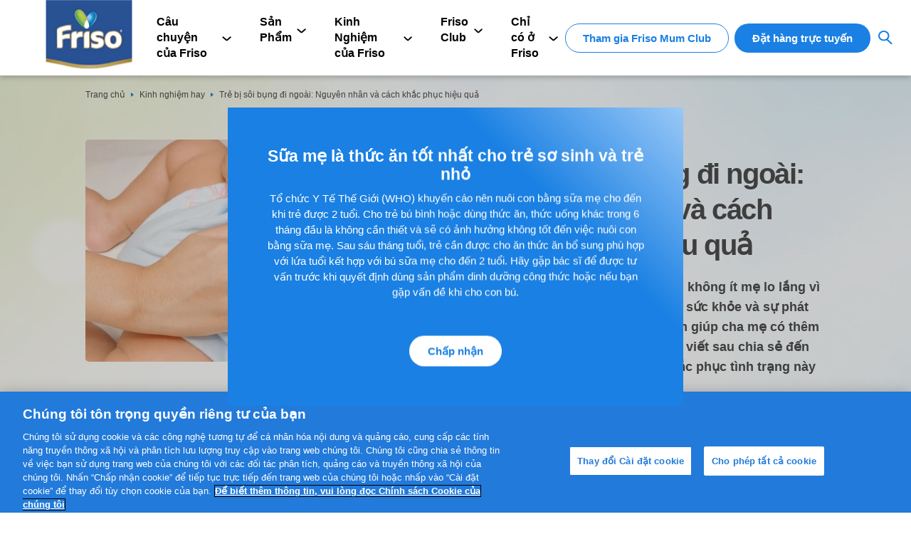

--- FILE ---
content_type: text/html; charset=UTF-8
request_url: https://www.friso.com.vn/kinh-nghiem-hay/tre-bi-soi-bung-di-ngoai
body_size: 21885
content:


<!DOCTYPE html>
<html lang="vi" dir="ltr" prefix="og: https://ogp.me/ns#">
  <head>
    <meta charset="utf-8" />
<meta name="description" content="Trẻ bị sôi bụng đi ngoài có thể do bú sai cách, nhiễm khuẩn đường ruột, chế độ ăn uống chưa hợp lý, sữa công thức không phù hợp hoặc tác dụng phụ của kháng sinh." />
<link rel="canonical" href="https://www.friso.com.vn/kinh-nghiem-hay/tre-bi-soi-bung-di-ngoai" />
<meta name="google" content="qIO61zUozR0FElwUaqSN14U5C3DrGSVL1GAAnP2epms,yeZuPz2PLDBEEBcR9sSQeyjQAo-IA1KLOmCUr-sIMMM" />
<link rel="apple-touch-icon" href="/profiles/custom/friso_starter/themes/friso/asset/image/touch-icons/apple-touch-icon-60x60.png" />
<link rel="apple-touch-icon" sizes="72x72" href="/profiles/custom/friso_starter/themes/friso/asset/image/touch-icons/apple-touch-icon-72x72.png" />
<link rel="apple-touch-icon" sizes="76x76" href="/profiles/custom/friso_starter/themes/friso/asset/image/touch-icons/apple-touch-icon-76x76.png" />
<link rel="apple-touch-icon" sizes="114x114" href="/profiles/custom/friso_starter/themes/friso/asset/image/touch-icons/apple-touch-icon-114x114.png" />
<link rel="apple-touch-icon" sizes="120x120" href="/profiles/custom/friso_starter/themes/friso/asset/image/touch-icons/apple-touch-icon-120x120.png" />
<link rel="apple-touch-icon" sizes="144x144" href="/profiles/custom/friso_starter/themes/friso/asset/image/touch-icons/apple-touch-icon-144x144.png" />
<link rel="apple-touch-icon" sizes="152x152" href="/profiles/custom/friso_starter/themes/friso/asset/image/touch-icons/apple-touch-icon-152x152.png" />
<link rel="apple-touch-icon" sizes="180x180" href="/profiles/custom/friso_starter/themes/friso/asset/image/touch-icons/apple-touch-icon-180x180.png" />
<link rel="apple-touch-icon-precomposed" href="/profiles/custom/friso_starter/themes/friso/asset/image/touch-icons/apple-touch-icon-57x57.png" />
<link rel="apple-touch-icon-precomposed" sizes="72x72" href="/profiles/custom/friso_starter/themes/friso/asset/image/touch-icons/apple-touch-icon-72x72.png" />
<link rel="apple-touch-icon-precomposed" sizes="76x76" href="/profiles/custom/friso_starter/themes/friso/asset/image/touch-icons/apple-touch-icon-76x76.png" />
<link rel="apple-touch-icon-precomposed" sizes="114x114" href="/profiles/custom/friso_starter/themes/friso/asset/image/touch-icons/apple-touch-icon-114x114.png" />
<link rel="apple-touch-icon-precomposed" sizes="120x120" href="/profiles/custom/friso_starter/themes/friso/asset/image/touch-icons/apple-touch-icon-120x120.png" />
<link rel="apple-touch-icon-precomposed" sizes="144x144" href="/profiles/custom/friso_starter/themes/friso/asset/image/touch-icons/apple-touch-icon-144x144.png" />
<link rel="apple-touch-icon-precomposed" sizes="152x152" href="/profiles/custom/friso_starter/themes/friso/asset/image/touch-icons/apple-touch-icon-152x152.png" />
<link rel="apple-touch-icon-precomposed" sizes="180x180" href="/profiles/custom/friso_starter/themes/friso/asset/image/touch-icons/apple-touch-icon-180x180.png" />
<meta property="og:site_name" content="Friso" />
<meta property="og:type" content="Article" />
<meta property="og:url" content="https://www.friso.com.vn/kinh-nghiem-hay/tre-bi-soi-bung-di-ngoai" />
<meta property="og:title" content="Trẻ bị sôi bụng đi ngoài: Nguyên nhân và cách khắc phục hiệu quả | Friso" />
<meta property="og:description" content="Trẻ bị sôi bụng đi ngoài khiến không ít mẹ lo lắng vì không biết có ảnh hưởng đến sức khỏe và sự phát triển của trẻ hay không. Nhằm giúp cha mẹ có thêm kiến thức nuôi con bổ ích, bài viết sau chia sẻ đến bạn nguyên nhân và cách khắc phục tình trạng này hiệu quả." />
<meta property="og:image" content="https://www.friso.com.vn/sites/default/files/2022-10/tre-bi-soi-bung-di-ngoai.thumbnail_0.jpg" />
<meta name="facebook-domain-verification" content="ru4dxze7shqem9zjvgiugf726zj7v3" />
<meta name="MobileOptimized" content="width" />
<meta name="HandheldFriendly" content="true" />
<meta name="viewport" content="width=device-width, initial-scale=1.0" />
<script type="application/ld+json">{
    "@context": "https://schema.org",
    "@graph": [
        {
            "@type": "Article",
            "name": "Trẻ bị sôi bụng đi ngoài: Nguyên nhân và cách khắc phục hiệu quả",
            "headline": "Trẻ bị sôi bụng đi ngoài: Nguyên nhân và cách khắc phục hiệu quả",
            "description": "Trẻ bị sôi bụng đi ngoài khiến không ít mẹ lo lắng vì không biết có ảnh hưởng đến sức khỏe và sự phát triển của trẻ hay không. Nhằm giúp cha mẹ có thêm kiến thức nuôi con bổ ích, bài viết sau chia sẻ đến bạn nguyên nhân và cách khắc phục tình trạng này hiệu quả.",
            "image": {
                "@type": "ImageObject",
                "url": "https://www.friso.com.vn/sites/default/files/2022-10/tre-bi-soi-bung-di-ngoai.thumbnail_0.jpg"
            },
            "datePublished": "2022-10-28T11:06:44+0000",
            "dateModified": "2022-10-28T11:06:44+0000",
            "author": {
                "@type": "Organization",
                "name": "Friso",
                "url": "https://www.friso.com.vn/"
            },
            "publisher": {
                "@type": "Organization",
                "@id": "https://www.friso.com.vn/#Organization"
            },
            "mainEntityOfPage": "https://www.friso.com.vn/kinh-nghiem-hay/tre-bi-soi-bung-di-ngoai"
        }
    ]
}</script>
<script src="https://cdn1.stamped.io/files/widget.min.js"></script>
<script>StampedFn.init({ apiKey:'', storeUrl:''});</script>
<link rel="icon" href="/sites/default/files/vn-friso-favicon-dec2020.ico" type="image/vnd.microsoft.icon" />
<script>(function(w,d,s,l,i){
  w[l]=w[l]||[];
  w[l].push({'gtm.start':new Date().getTime(),event:'gtm.js'});
  var f=d.getElementsByTagName(s)[0];
  var j=d.createElement(s);
  var dl=l!='dataLayer'?'&l='+l:'';
  j.src='https://www.googletagmanager.com/gtm.js?id='+i+dl+'';
  j.async=true;
  f.parentNode.insertBefore(j,f);
})(window,document,'script','dataLayer','GTM-M7Q4HH');</script>
<script>(function(w,d,s,l,i){
  w[l]=w[l]||[];
  w[l].push({'gtm.start':new Date().getTime(),event:'gtm.js'});
  var f=d.getElementsByTagName(s)[0];
  var j=d.createElement(s);
  var dl=l!='dataLayer'?'&l='+l:'';
  j.src='https://www.googletagmanager.com/gtm.js?id='+i+dl+'';
  j.async=true;
  f.parentNode.insertBefore(j,f);
})(window,document,'script','dataLayer','GTM-K7SLRW25');</script>

    <title>Trẻ sơ sinh bị sôi bụng đi ngoài: Nguyên nhân và cách khắc phục</title>
    <link rel="stylesheet" media="all" href="/sites/default/files/css/css_WmrzdhiakcjMOEi92zbCDuuWkYGJ0d7YWwl785JJG_0.css?delta=0&amp;language=vi&amp;theme=friso&amp;include=[base64]" />
<link rel="stylesheet" media="all" href="/sites/default/files/css/css_zdXxQTA0wC8kXEi72QXe9pDIgqATZmjXMp_Rpcyi_A8.css?delta=1&amp;language=vi&amp;theme=friso&amp;include=[base64]" />
<link rel="stylesheet" media="print" href="/sites/default/files/css/css_2GzJKHMkMP6GPXuLAsMnq1Pqu_rNDIxRC15DDuz-21Q.css?delta=2&amp;language=vi&amp;theme=friso&amp;include=[base64]" />
<link rel="stylesheet" media="all" href="/sites/default/files/css/css_sDuzPm8hC7YSMb6npC3AO6pBp-Q_xTNEwAdkXm2vPv8.css?delta=3&amp;language=vi&amp;theme=friso&amp;include=[base64]" />

    <script src="/sites/default/files/js/js_ppWWkmh19Duzt55PNW2i50VBGIMK2sIGbrpElCB80KY.js?scope=header&amp;delta=0&amp;language=vi&amp;theme=friso&amp;include=[base64]"></script>
<script src="https://code.jquery.com/ui/1.13.2/jquery-ui.min.js" async></script>

      </head>
  <body  data-component="popup" class="background-texture node--type-article">
        <a href="#main-content" class="visually-hidden focusable">
      Nhảy đến nội dung
    </a>
                    <noscript><iframe src="https://www.googletagmanager.com/ns.html?id=GTM-M7Q4HH"
 height="0" width="0" style="display:none;visibility:hidden"></iframe></noscript><noscript><iframe src="https://www.googletagmanager.com/ns.html?id=GTM-K7SLRW25"
 height="0" width="0" style="display:none;visibility:hidden"></iframe></noscript>
      
<div id="app"  class="page page__type-article">
  <div data-component="app-root">

      <div data-drupal-messages-fallback class="hidden"></div>



        <div
  class="c02-splash-notification-overlay" 
  >
</div>
<section
  class="c02-splash-notification Legal-disclaimer-section"
  data-component="c02-splash-notification"
  data-interval=""
  data-popup="true"
  data-delay-popup-mobile="true"
  data-splash-popup="true"
  data-margin-top="0"
  data-session-popup="true"
  data-margin-top-desktop="0"
  data-splash-session-id="splash-session"
  data-delay="0"
>
 <aside>
  <div
    class="wrapper slash-notification Legal-disclaimer-wrapper"
    data-margin-top="5"
    data-margin-top-desktop="0"
  >
    <div class="row flow-wrap desktop-hidden">
      <div class="col-6 col-7-md close-and-exit">Chấp nhận và đóng <img src="/profiles/custom/friso_starter/themes/friso/asset/image/btn-cross.png"/></div>
    </div>
    <div class="row flow-wrap">
      <div
        class="col-6 col-12-md content-scroll active"
        data-margin-top="2"
        data-margin-top-desktop="0"
      >
        <div class="heading-04 text-center-mobile Legal-disclaimer-title">
          <strong>
            <span data-nosnippet="true">Sữa mẹ là thức ăn tốt nhất cho trẻ sơ sinh và trẻ nhỏ</span>
          </strong>
        </div>
        <div class="copy-01 text-center-mobile content-copy Legal-disclaimer-message" data-margin-top="1">
          <span data-nosnippet="true">Tổ chức Y Tế Thế Giới (WHO) khuyến cáo nên nuôi con bằng sữa mẹ cho đến khi trẻ được 2 tuổi. Cho trẻ bú bình hoặc dùng thức ăn, thức uống khác trong 6 tháng đầu là không cần thiết và sẽ có ảnh hưởng không tốt đến việc nuôi con bằng sữa mẹ. Sau sáu tháng tuổi, trẻ cần được cho ăn thức ăn bổ sung phù hợp với lứa tuổi kết hợp với bú sữa mẹ cho đến 2 tuổi. Hãy gặp bác sĩ để được tư vấn trước khi quyết định dùng sản phẩm dinh dưỡng công thức hoặc nếu bạn gặp vấn đề khi cho con bú.</span>

        </div>
      </div>
<span class="icon chevron-down" data-component="icon" data-icon="chevron-down"></span>
      <div class="content-scroll-shadow desktop-hidden"></div>
      <div class="col-6 col-12-md close-splash-container text-right" data-margin-top="2"
          data-margin-top-desktop="4">
          <div class=" Legal-disclaimer-button">


  <button
  class="primary-button label copy-01 strong close-splash"
  
  aria-label="Chấp nhận"
  data-component="primary-button"
  data-theme="light"
  data-size="small"
  data-icon-alignment="left"
  data-margin-top="0"
  data-margin-top-desktop="0"
  data-ga-event-element="primaryButton: Chấp nhận"
  data-ga-event-label="pageUrl"
  data-ga-event-name="readClick"
  
  
  
  
  

>
  Chấp nhận
</button>
          </div>
      </div>
    </div>
  </div>
  </aside>
</section>



<header class="n01-header header-new">
  <div class="overlay mobile"></div>
    <div class="nav-bar mobile" aria-disabled="true">
    <div class="wrapper full-height">
      <div class="nav-buttons full-height row">
        <div class="left">
          <div class="hamburger-menu text-left">
            <img src="[data-uri]"
              class="friso-hamburger-menu"
              alt="hamburger menu" />
          </div>
        </div>
        <div class="middle">
          <div class="text-center dock-cta">
                                                        <div class="button mobile second-nav-button">
                  
          <a href="https://shop.friso.com.vn"
            target="_blank"
            class="primary-button label copy-01 strong"
            id="header-primary-btn"
            aria-label="Đặt hàng trực tuyến"
            data-component="primary-button"
            data-theme="light"
            data-size="small"
            data-icon-alignment="left"
            data-margin-top="1"
           data-margin-top-desktop="0"
           data-ga-event-element="primaryButton: Đặt hàng trực tuyến"
           data-ga-event-label="pageUrl" data-ga-event-name="pageUrl">
            Đặt hàng trực tuyến
          </a>
      
                </div>
                                    </div>
        </div>
      </div>
    </div>
  </div>

        <div class='wrapper logo-wrapper'>
  <div class='row align-left-grid'>
    <div class='col-6 col-2-md'>
      <div class='logo'>
        <a class='logo-link' href="/">
          <picture class='responsive-image' data-component='responsive-image'>
            <source media='(max-width: 1025px)' srcset="/sites/default/files/styles/logo/public/vn-friso-logo-dec2020.png" data-img-load='true'>
            <img src="/sites/default/files/styles/logo/public/vn-friso-logo-dec2020.png" alt="Friso" data-img-load='true' />
          </picture>
        </a>
      </div>
    </div>
  </div>
</div>
    
  <div class="navigation">
    <div class="navigation-selector">
      <nav class="persona-selector"
        role="navigation"
        aria-labelledby="block-mainnavigation-menu"
         id="block-mainnavigation"
         id="block-mainnavigation" class="persona-selector persona-selected">
        <div class="main-navigation"
          data-margin-top="0"
          data-margin-top-desktop="0">
          <div class="wrapper">
            <div class="row">
              <div class="col-6 col-10-md main-nav-items">
                                                                                  
                

                                <img src="[data-uri]"
                  class="friso-menu-close mobile"
                  alt="close icon" />
                <div class="friso-menu-search mobile">
                                      <div style="position: relative;">
                      <div data-component="search"
                        class=""
                        data-api="/api/v1/search/all"
                        data-form-url="/tim-kiem/cho-tat-ca-cac-me"
                        data-no-suggestions-results=""
                        data-no-search-results-text="Không tìm thấy kết quả"
                        data-scroll-component>
                        <form action="/tim-kiem/cho-tat-ca-cac-me"
                          autocomplete="off"
                          class="">
                          <input class="search-input"
                            placeholder="Tìm hiểu về các dưỡng chất tự nhiên và cách nuôi dạy con cái"
                            name="search"
                            value="" />
                            <button type="submit">
                              <img src="[data-uri]"
                                class="friso-menu-search-icon"
                                alt="search icon" />
                            </button>
                        </form>
                      </div>
                    </div>
                                  </div>

                                                  
                       <ul class="o-menu c-menu-main persona-list copy-01">                                       <li  class="c-menu-main__item c-menu-main__item--expanded">
                <a href=""
           class="c-menu-main__link"

                  >
                      Câu chuyện của Friso
           
                  </a>
                                         <ul class="o-menu c-menu-main__submenu">                                       <li  class="c-menu-main__item">
                <a href="/ve-thuong-hieu-friso"
           class="c-menu-main__link"

                  >
                      Về thương hiệu Friso
           
                  </a>
              </li>

                                  <li  class="c-menu-main__item">
                <a href="/hanh-trinh-tu-dong-co-den-ly-sua"
           class="c-menu-main__link"

                  >
                      Hành trình từ Đồng Cỏ đến Ly Sữa
           
                  </a>
              </li>

        </ul>
                 </li>

                                  <li  class="c-menu-main__item c-menu-main__item--expanded">
                <a href=""
           class="c-menu-main__link"

                  >
                      Sản Phẩm
           
                  </a>
                                         <ul class="c-menu-main__submenu o-menu">                                       <li  class="c-menu-main__item">
                <a href="/friso-pro/"
           class="c-menu-main__link"

                  >
                      Sữa công thức FRISO<sup>®</sup> PRO
           
                  </a>
              </li>

                                  <li  class="c-menu-main__item">
                <a href="/friso-gold-pro"
           class="c-menu-main__link"

                  >
                      Sữa công thức FRISO<sup>®</sup> GOLD PRO
           
                  </a>
              </li>

                                  <li  class="c-menu-main__item">
                <a href="/friso-gold"
           class="c-menu-main__link"

                  >
                      Sữa công thức FRISO<sup>®</sup>  GOLD
           
                  </a>
              </li>

                                  <li  class="c-menu-main__item">
                <a href="/sua-uong-pha-san-friso-gold"
           class="c-menu-main__link"

                  >
                      Sữa uống pha sẵn FRISO<sup>®</sup> GOLD
           
                  </a>
              </li>

                                  <li  class="c-menu-main__item">
                <a href="/frisomum-gold"
           class="c-menu-main__link"

                  >
                      Sữa bầu FRISO<sup>®</sup> GOLD MUM
           
                  </a>
              </li>

        </ul>
                 </li>

                                  <li  class="c-menu-main__item c-menu-main__item--expanded">
                <a href=""
           class="c-menu-main__link"

                  >
                      Kinh Nghiệm của Friso
           
                  </a>
                                         <ul class="c-menu-main__submenu o-menu">                                       <li  class="c-menu-main__item">
                <a href="https://www.friso.com.vn/kinh-nghiem-hay?persona=All&amp;category=healthy-pregnancy"
           class="c-menu-main__link"

                  >
                      Thai kỳ khỏe mạnh
           
                  </a>
              </li>

                                  <li  class="c-menu-main__item">
                <a href="https://www.friso.com.vn/kinh-nghiem-hay?persona=All&amp;category=childcare"
           class="c-menu-main__link"

                  >
                      Chăm sóc con
           
                  </a>
              </li>

                                  <li  class="c-menu-main__item">
                <a href="https://www.friso.com.vn/kinh-nghiem-hay?persona=All&amp;category=growing-up-together"
           class="c-menu-main__link"

                  >
                      Khám phá cùng con
           
                  </a>
              </li>

                                  <li  class="c-menu-main__item">
                <a href="https://www.friso.com.vn/kinh-nghiem-hay?persona=All&amp;category=digest"
           class="c-menu-main__link"

                  >
                      Tiêu hóa 
           
                  </a>
              </li>

                                  <li  class="c-menu-main__item">
                <a href="https://www.friso.com.vn/kinh-nghiem-hay?persona=All&amp;category=free"
           class="c-menu-main__link"

                  >
                      Miễn dịch 
           
                  </a>
              </li>

        </ul>
                 </li>

                                  <li  class="c-menu-main__item c-menu-main__item--expanded">
                <a href=""
           class="c-menu-main__link"

                  >
                      Friso Club
           
                  </a>
                                         <ul class="c-menu-main__submenu o-menu">                                       <li  class="c-menu-main__item">
                <a href="/campaign/friso-mum-club"
           class="c-menu-main__link"

                  >
                      Friso Mum Club
           
                  </a>
              </li>

        </ul>
                 </li>

                                  <li  class="c-menu-main__item c-menu-main__item--expanded">
                <a href=""
           class="c-menu-main__link"

                  >
                      Chỉ có ở Friso
           
                  </a>
                                         <ul class="c-menu-main__submenu o-menu">                                       <li  class="c-menu-main__item">
                <a href="/campaign/de-dang-truy-xuat-nguon-goc-voi-cong-nghe-trackeasy"
           class="c-menu-main__link"

                  >
                      Dễ dàng truy xuất nguồn gốc với công nghệ TrackEasy
           
                  </a>
              </li>

                                  <li  class="c-menu-main__item">
                <a href="/dam-sua-mem-nho-tu-nhien"
           class="c-menu-main__link"

                  >
                      Đạm sữa mềm, tự nhiên
           
                  </a>
              </li>

                                  <li  class="c-menu-main__item">
                <a href="/quy-trinh-xu-li-nhiet-1-lan"
           class="c-menu-main__link"

                  >
                      Quy trình xử lý nhiệt chỉ 1 lần
           
                  </a>
              </li>

                                  <li  class="c-menu-main__item">
                <a href="/lop-sua-vang-tinh-tuy"
           class="c-menu-main__link"

                  >
                      Lớp sữa vàng tinh túy
           
                  </a>
              </li>

        </ul>
                 </li>

        </ul>
   

                
                                                    <div class="button second-nav-button">
                                          
          <a href="https://zalo.me/3364769305613764663"
            target="_blank"
            class="primary-button label copy-01 strong"
            id="header-secondary-btn"
            aria-label="Tham gia Friso Mum Club"
            data-component="primary-button"
            data-theme="light"
            data-size="small"
            data-icon-alignment="left"
            data-margin-top="1"
           data-margin-top-desktop="0"
           data-ga-event-element="primaryButton: Tham gia Friso Mum Club"
           data-ga-event-label="pageUrl" data-ga-event-name="pageUrl">
            Tham gia Friso Mum Club
          </a>
      
                                        
                                          
          <a href="https://shop.friso.com.vn"
            target="_blank"
            class="primary-button label copy-01 strong"
            id="header-primary-btn"
            aria-label="Đặt hàng trực tuyến"
            data-component="primary-button"
            data-theme="light"
            data-size="small"
            data-icon-alignment="left"
            data-margin-top="1"
           data-margin-top-desktop="0"
           data-ga-event-element="primaryButton: Đặt hàng trực tuyến"
           data-ga-event-label="pageUrl" data-ga-event-name="pageUrl">
            Đặt hàng trực tuyến
          </a>
      
                                      </div>
                
                                <div class="selectors">
                                      <div class="desktop">
                      <div data-component="search"
                        class="search"
                        data-api="/api/v1/search/all"
                        data-form-url="/tim-kiem/cho-tat-ca-cac-me"
                        data-no-suggestions-results=""
                        data-no-search-results-text="Không tìm thấy kết quả"
                        data-scroll-component>
                        <div class="search-selector-button">
                          <img src="[data-uri]"
                                class="search-icon icon"
                                alt="search icon" />
                        </div>
                        <form action="/tim-kiem/cho-tat-ca-cac-me"
                          autocomplete="off"
                          class="search-selector">
                          <input class="header-search-input copy-01"
                            placeholder="Tìm hiểu về các dưỡng chất tự nhiên và cách nuôi dạy con cái"
                            name="search"
                            value="" />
                          <div class="header-autocomplete-items"
                            header-data-autocomplete></div>
                          <span class="icon enter-icon" data-component="icon" data-icon="play">    
</span>

                          <span class="icon loading-icon" data-component="icon" data-icon="loading">    
</span>

                        </form>
                      </div>
                    </div>
                                                    </div>
                              </div>
            </div>
          </div>
        </div>
      </nav>
    </div>
  </div>
</header>



      <div class="article-section__content">
  
  
  
  
  

      <nav
  class="c26-breadcrumbs"
  
  data-component="c26-breadcrumbs"
  data-margin-top-desktop="3">

  <div class="wrapper add-margin-top">
    <div class="row">
      <div class="col-6 col-12-md">
          <a href="/" class="copy-01 item">Trang chủ</a>
<span class="icon breadcrumb-icon" data-component="icon" data-icon="breadcrumb-delimiter"></span>
          <a href="/kinh-nghiem-hay" class="copy-01 item">Kinh nghiệm hay</a>
<span class="icon breadcrumb-icon" data-component="icon" data-icon="breadcrumb-delimiter"></span>
        <h2 class="copy-01 title">Trẻ bị sôi bụng đi ngoài: Nguyên nhân và cách khắc phục hiệu quả</h2>
      </div>
    </div>
  </div>
</nav>

  
  <section
  class="c10d-text-guide-hero"
    data-component="c10d-text-guide-hero"
  data-margin-top=" 0 "
  data-margin-top-desktop="3"
  data-animation="true"
   data-scroll-component >
	<div class="wrapper text-hero">
					<div class="image" data-margin-top-desktop="2">
        <picture class="responsive-image" data-component="responsive-image">
                      <source media="(max-width: 1025px)" srcset="/sites/default/files/styles/article_image_banner/public/2022-10/tre-bi-soi-bung-di-ngoai.thumbnail_0.jpg.webp?itok=UgQA7XhI" data-img-load="true">
                    <img
            src="/sites/default/files/styles/article_image_banner/public/2022-10/tre-bi-soi-bung-di-ngoai.thumbnail_0.jpg.webp?itok=UgQA7XhI"
            alt="trẻ bị sôi bụng đi ngoài"
                                    data-img-load="true"
          />
                  </picture>
			</div>
				<div class="overview" data-margin-top="2" data-margin-top-desktop=" 0 ">
      <ul class="labels">
                              <li>
              <a href="/kinh-nghiem-hay?persona=All&category=childcare"  title=""><span>Chăm sóc con</span></a>
            </li>
                                    <li><span>5 phút đọc</span></li>
                      </ul>

			<div class="title">
				<h1 class="heading-01">
					<strong>Trẻ bị sôi bụng đi ngoài: Nguyên nhân và cách khắc phục hiệu quả</strong>				</h1>
			</div>
              <div class="description" data-margin-top="1" data-margin-top-desktop="2">
          <strong>Trẻ bị sôi bụng đi ngoài khiến không ít mẹ lo lắng vì không biết có ảnh hưởng đến sức khỏe và sự phát triển của trẻ hay không. Nhằm giúp cha mẹ có thêm kiến thức nuôi con bổ ích, bài viết sau chia sẻ đến bạn nguyên nhân và cách khắc phục tình trạng này hiệu quả. </strong>        </div>
      		</div>
	</div>
</section>

<div class="article-compoenents">
    

  <div class="article-social-media">
    <div class="wrapper">
      <div class="article-social-media__wrap">
                  <div class="article-social-media__item">
            <a href="#" class="article-social-media_button facebook" title="Facebook" data-type="facebook">
              <svg xmlns="http://www.w3.org/2000/svg" width="33" height="33" viewbox="0 0 33 33">
                <g id="Group_1418" data-name="Group 1418" transform="translate(-647 -833)">
                  <circle id="Ellipse_25" data-name="Ellipse 25" cx="16.5" cy="16.5" r="16.5" transform="translate(647 833)" fill="#4e4e4e"/>
                  <path id="Path_774" data-name="Path 774" d="M-452.352,232.909v2.329c0,2.816-.01,5.632.009,8.448,0,.5-.128.693-.656.679-1.175-.033-2.352-.035-3.526,0-.553.017-.706-.181-.7-.711.019-3.289-.005-6.577.022-9.866.005-.6-.133-.815-.782-.8-1.747.043-1.748.011-1.747-1.708,0-.637.012-1.275,0-1.911-.008-.344.127-.484.471-.476.515.012,1.031-.013,1.547,0,.352.012.471-.132.465-.473-.015-.822.023-1.646-.009-2.466-.115-2.945,1.77-4.168,4.154-4.321,1.191-.077,2.392-.008,3.588-.025.4-.006.542.151.535.547-.019.986-.022,1.973,0,2.959.009.412-.15.54-.543.523-.535-.023-1.073-.02-1.608,0a1.183,1.183,0,0,0-1.32,1.346c-.006.452.026.906-.008,1.356s.154.566.573.552c.783-.025,1.567,0,2.351-.011.381-.008.579.1.546.522-.077,1-.137,2.009-.193,3.015-.02.359-.183.5-.548.492C-450.579,232.9-451.42,232.909-452.352,232.909Z" transform="translate(1117.68 616.389)" fill="#fff"/>
                </g>
              </svg>
            </a>
          </div>
                                      </div>
    </div>
  </div>
  <div class="article-inner-content">
                                                                                                                                                                                                                                                  <div class="component--c22a_paragraph"> 
    <section
  class="c22a-paragraph  article-page "
  
  data-component="c22a-paragraph"
  data-margin-top="9"
  data-margin-top-desktop="18"
  data-animation="true"
  data-scroll-component>
  <div class="wrapper">
    <div class="row flow-wrap " >
        <div class="col-6">
          <div class="copy-03"><h2 id="1-nguyên-nhân-trẻ-bị-sôi-bụng-đi-ngoài"><strong>1. Nguyên nhân trẻ bị sôi bụng đi ngoài</strong></h2><p><a style="color:blue;" href="https://www.friso.com.vn/kinh-nghiem-hay/nguyen-nhan-tre-bi-soi-bung" target="_blank">Trẻ bị sôi bụng</a> có thể do một số nguyên do sau đây:</p><h3 id="11-bé-bú-không-đúng-cách"><strong>1.1. Bé bú không đúng cách</strong></h3><p>Nếu mẹ lựa chọn núm vú bình sữa có kích thước không vừa miệng trẻ thì sẽ làm dòng sữa chảy quá nhanh hoặc quá chậm. Từ đó khiến con nuốt không khí vào dạ dày, dẫn đến tình trạng bị sôi bụng. Ngoài ra, nếu không pha sữa đúng tỷ lệ, vệ sinh dụng cụ pha chế đúng cách cũng là nguyên nhân làm trẻ sơ sinh bị sôi bụng đi ngoài nhiều lần.</p><h3 id="12-trẻ-bị-nhiễm-khuẩn-đường-ruột"><strong>1.2. Trẻ bị nhiễm khuẩn đường ruột</strong></h3><p>Trường hợp trẻ bị các virus, vi khuẩn như Salmonella, Shigella, khuẩn coli tấn công (còn được gọi là <a style="color:blue;" href="https://www.friso.com.vn/kinh-nghiem-hay/tre-so-sinh-bi-nhiem-khuan-duong-ruot-do-dau" target="_blank">nhiễm khuẩn đường ruột ở trẻ</a>) cũng gây ra hiện tượng sôi bụng kèm với đi ngoài.</p><p><img src="/sites/default/files/inline-images/tre-bi-soi-bung-di-ngoai-do-dau.jpg" data-entity-uuid="8bffd16e-5edd-4217-b452-28dfbc6ef404" data-entity-type="file" alt="Trẻ bị sôi bụng đi ngoài do đâu" width="800" height="533"></p><h3 id="13-chế-độ-ăn-uống-của-mẹ-và-của-trẻ-ăn-dặm-có-vấn-đề"><strong>1.3. Chế độ ăn uống của mẹ và của trẻ ăn dặm có vấn đề</strong></h3><p>Với trẻ bú sữa mẹ hoàn toàn, chế độ dinh dưỡng của mẹ ảnh hưởng trực tiếp đến sức khỏe hệ tiêu hóa của trẻ. Theo đó, nếu mẹ ăn hoặc uống phải những thực phẩm ôi thiu, nhiễm khuẩn,... thì sẽ tạo điều kiện thuận lợi để vi khuẩn, ký sinh trùng, nấm hình thành, ảnh hưởng đến chất lượng sữa và khiến trẻ bị khó tiêu, sôi bụng đi ngoài.</p><p>Ngoài ra, trẻ sơ sinh sôi bụng đi ngoài cũng có thể do các thực phẩm mà bé ăn dặm. Tương tự, nếu các thực phẩm ăn dặm của bé không được chế biến sạch sẽ hoặc bị ôi thiu, trẻ cũng có thể bị khó tiêu dẫn đến sôi bụng và đi ngoài.</p><h3 id="14-do-sữa-công-thức-không-phù-hợp"><strong>1.4. Do sữa công thức không phù hợp</strong></h3><p>Sữa công thức có đạm có kích thước lớn, biến tính do xử lý nhiệt nhiều lần là một trong những nguyên nhân làm trẻ bị khó tiêu, sôi bụng, <a style="color:blue;" href="https://www.friso.com.vn/kinh-nghiem-hay/roi-loan-tieu-hoa-o-tre-em-nguyen-nhan-va-dau-hieu">rối loạn tiêu hóa</a> và đi ngoài.</p><p><strong>&gt;&gt; Bài viết liên quan:</strong></p><ul><li><a style="color:blue;" href="https://www.friso.com.vn/kinh-nghiem-hay/dau-hieu-tre-khong-hop-sua-cong-thuc" target="_blank">Nhận biết các dấu hiệu trẻ không hợp sữa công thức</a></li><li><a style="color:blue;" href="https://www.friso.com.vn/kinh-nghiem-hay/nhan-biet-cac-dau-hieu-chuong-bung-o-tre-nho" target="_blank">Cách xử lý khi trẻ sơ sinh bị chướng bụng, đầy hơi, khó tiêu</a></li></ul><h3 id="15-tác-dụng-phụ-từ-thuốc-kháng-sinh"><strong>1.5. Tác dụng phụ từ thuốc kháng sinh</strong></h3><p>Một số loại thuốc kháng sinh có thể gây ra tác dụng phụ cho trẻ như sôi bụng, <a style="color:blue;" href="https://www.friso.com.vn/kinh-nghiem-hay/tre-bi-tieu-chay-dau-hieu-nguyen-nhan-va-cach-xu-ly" target="_blank">tiêu chảy</a>, <a style="color:blue;" href="https://www.friso.com.vn/kinh-nghiem-hay/tre-so-sinh-bi-tao-bon-phai-lam-sao" target="_blank">táo bón</a>.</p><p><strong>&gt;&gt; Xem thêm: </strong><a style="color:blue;" href="https://www.friso.com.vn/kinh-nghiem-hay/be-uong-khang-sinh-bi-tieu-chay" target="_blank">Bé uống kháng sinh có gây ra tiêu chảy không?</a></p><h2 id="2-dấu-hiệu-giúp-mẹ-nhận-biết-trẻ-bị-sôi-bụng"><strong>2. Dấu hiệu giúp mẹ nhận biết trẻ bị sôi bụng</strong></h2><p>Nhận biết sớm các dấu hiệu trẻ bị sôi bụng đi ngoài giúp phụ huynh có hướng khắc phục, cũng như điều chỉnh chế độ chăm sóc trẻ phù hợp. Sau đây là một số dấu hiệu trẻ bị sôi bụng:</p><ul><li>Bụng trẻ phát ra âm thanh ọc ọc.</li><li><a style="color:blue;" href="https://www.friso.com.vn/kinh-nghiem-hay/tre-so-sinh-bi-oc-sua-do-dau" target="_blank">Trẻ bị ọc sữa</a> sau khi bú.</li><li><a style="color:blue;" href="https://www.friso.com.vn/kinh-nghiem-hay/tre-so-sinh-khoc-dem-phai-lam-sao" target="_blank">Trẻ khóc vào ban đêm</a>.</li><li>Thường xuyên ợ hơi, chướng bụng.</li><li>Trẻ đi ngoài nhiều, tiêu chảy.</li></ul><p>Bên cạnh các dấu hiệu trên, mẹ cũng nên quan sát thêm mùi và <a style="color:blue;" href="https://www.friso.com.vn/kinh-nghiem-hay/mau-phan-cua-tre" target="_blank">màu sắc phân của trẻ</a>. Thông qua những đặc điểm này, mẹ có thể nhận biết được đâu là nguyên nhân khiến trẻ bị sôi bụng.</p><p><strong>&gt;&gt; Xem ngay:</strong> <a style="color:blue;" href="https://www.friso.com.vn/kinh-nghiem-hay/tre-so-sinh-di-ngoai-bao-nhieu-lan-1-ngay" target="_blank">Trẻ sơ sinh đi ngoài bao nhiêu lần 1 ngày là bình thường?</a></p><table style="padding:15px;width:100%;" border="1" cellpadding="1" cellspacing="1"><tbody><tr><td style="border:0;width:829px;"><p class="text-align-center" style="font-size:17px;"><strong>Kiểm tra tình trạng phân của trẻ nhanh chóng cùng “BÁCH PHÂN TỪ ĐIỂN”</strong></p><p>“BÁCH PHÂN TỪ ĐIỂN” là công cụ giúp mẹ dễ dàng kiểm tra tình trạng phân của con thông qua mùi hương, kết cấu, màu sắc,... Với công cụ này, mẹ có thể biết được bé yêu có đang tiêu hóa khỏe hay không một cách nhanh chóng. Truy cập <a style="color:blue;" href="https://loyalty.friso.com.vn/poop-scanned/home.html" target="_blank">https://loyalty.friso.com.vn/poop-scanned/home.html</a> để trải nghiệm sử dụng và có những giải pháp phù hợp cho bé, mẹ nhé.</p><p><a style="color:blue;" href="https://loyalty.friso.com.vn/poop-scanned/home.html"><img src="/sites/default/files/inline-images/bach-phan-tu-dien-friso.png" data-entity-uuid="dad9c089-4943-4584-b064-0555cfd0bb47" data-entity-type="file" alt="Bách phân từ điển" width="800" height="296"></a></p></td></tr></tbody></table><h2 id="3-trẻ-sơ-sinh-bị-sôi-bụng-đi-ngoài-nhiều-lần-có-nguy-hiểm-không"><strong>3. Trẻ sơ sinh bị sôi bụng đi ngoài nhiều lần có nguy hiểm không?</strong></h2><p>Nếu trẻ sơ sinh sôi bụng đi ngoài nhưng bé vẫn ăn ngoan, ngủ tốt và chơi vui vẻ thì mẹ không cần quá lo lắng. Ngược lại, nếu tình trạng này kèm theo chán ăn, chướng bụng, đau bụng,... thì đây có thể là dấu hiệu cảnh báo bé đang có vấn đề về sức khỏe, mẹ nên đưa bé đến gặp bác sĩ để được thăm khám càng sớm càng tốt.</p><p><strong>&gt;&gt; Tin xem nhiều:</strong> <a style="color:blue;" href="https://www.friso.com.vn/kinh-nghiem-hay/tre-bi-dau-bung-do-dau" target="_blank">Trẻ bị đau bụng: Nguyên nhân và cách xử lý kịp thời</a></p><p><strong><img src="/sites/default/files/inline-images/tre-so-sinh-bi-soi-bung-di-ngoai-nhieu.jpg" data-entity-uuid="05e5b18f-7808-4c17-84f5-d50f2f1f616c" data-entity-type="file" alt="Trẻ sơ sinh bị sôi bụng đi ngoài nhiều lần" width="800" height="533"></strong></p><h2 id="4-mẹ-cần-làm-gì-khi-bé-bị-sôi-bụng-đi-ngoài"><strong>4. Mẹ cần làm gì khi bé bị sôi bụng đi ngoài?</strong></h2><p>Khi trẻ bị sôi bụng đi ngoài, mẹ có thể tham khảo một số cách khắc phục sau để con dễ chịu hơn.</p><h3 id="41-chú-ý-tư-thế-khi-cho-con-bú"><strong>4.1. Chú ý tư thế khi cho con bú</strong></h3><p>Để tránh trẻ nuốt nhiều không khí vào dạ dày, mẹ cần chú ý tư thế bú giúp con thoải mái, bú được nhiều sữa. Mẹ nên điều chỉnh phần bụng và thân của trẻ nằm trên một đường thẳng, bụng con áp sát vào bụng mẹ, để mặt trẻ quay vào vú mẹ, miệng của con đối diện với núm vú,...</p><p>Sau khi cho con bú, mẹ có thể đặt con trên vai rồi vỗ nhẹ lên lưng trẻ để không khí từ dạ dày thoát ra ngoài. Hoặc mẹ đặt trẻ nằm ngửa, nắm hai chân con thực hiện gập đầu gối liên tục cũng giúp cải thiện tình trạng sôi bụng. Với trường hợp trẻ bú bình, mẹ nên lưu ý cho trẻ ngậm núm vú có kích thước phù hợp với miệng của con.</p><p><strong>&gt;&gt; Tham khảo: </strong><a style="color:blue;" href="https://www.friso.com.vn/kinh-nghiem-hay/cach-vo-o-hoi-cho-tre-so-sinh" target="_blank">Hướng dẫn vỗ ợ hơi cho trẻ sơ sinh sau khi bú</a></p><h3 id="42-lựa-chọn-sữa-công-thức-có-đạm-mềm-nhỏ"><strong>4.2. Lựa chọn sữa công thức có đạm mềm, nhỏ</strong></h3><p>Nếu nguyên nhân trẻ sôi bụng là do sữa công thức có đạm bị biến tính, phân tử đạm lớn thì mẹ có thể cân nhắc đổi sữa cho trẻ theo hướng dẫn của bác sĩ. Bật mí là mẹ nên chọn những sản phẩm có <a style="color:blue;" href="https://www.friso.com.vn/dam-sua-mem-nho-tu-nhien" target="_blank">đạm sữa mềm nhỏ, tự nhiên</a> giúp bảo toàn hơn 90% dưỡng chất tự nhiên bằng cách trải qua quá trình xử lý nhiệt 1 lần. Nhờ đó đạm sữa dễ thẩm thấu qua thành ruột, hỗ trợ bé tiêu hóa tốt và hấp thu hiệu quả để có một chiếc bụng ‘êm khỏe’.</p><p>Ngoài ra, để trẻ ít bị sôi bụng đi ngoài, mẹ cũng nên ưu tiên chọn sữa chứa <a style="color:blue;" href="https://www.friso.com.vn/kinh-nghiem-hay/milk-lipid-complex" target="_blank">Milk Lipid Complex</a> hay (hỗn hợp chất béo tự nhiên), <a style="color:blue;" href="https://www.friso.com.vn/kinh-nghiem-hay/hmo-la-gi" target="_blank">HMO (Human Milk Oligosaccharides)</a>, <a style="color:blue;" href="https://www.friso.com.vn/kinh-nghiem-hay/chat-xo-gos-la-chat-gi" target="_blank">chất xơ GOS (Galacto-oligosaccharides)</a> và <a style="color:blue;" href="https://www.friso.com.vn/kinh-nghiem-hay/loi-khuan-probiotic-la-gi" target="_blank">Probiotics</a>. Những thành phần trên không chỉ giúp cung cấp năng lượng, hỗ trợ trẻ tiêu hóa tốt hơn mà còn góp phần xây dựng hệ miễn dịch tự nhiên khỏe mạnh, bảo vệ bé theo cơ chế 3 “tầng” đề kháng:</p><ul><li>Ngăn chặn vi khuẩn, vi-rút gây bệnh xâm nhập vào đường ruột (1).</li><li>Tăng cường lợi khuẩn, nuôi dưỡng hệ vi sinh đường ruột khỏe mạnh và củng cố hàng rào bảo vệ ruột (2).</li><li>Ức chế và tiêu diệt vi khuẩn, vi-rút gây hại, giảm nguy cơ nhiễm trùng (3).</li></ul><p>Khi hệ tiêu hóa khỏe mạnh, bé sẽ hấp thu dinh dưỡng tốt hơn, hạn chế tình trạng sôi bụng, đầy bụng, khó tiêu. Đề kháng của trẻ cũng được củng cố vì hơn 70% hệ miễn dịch nằm ở đường ruột. Điều này giúp con có một nền tảng khỏe mạnh để phát triển toàn diện cả thể chất lẫn trí não.</p><p><strong>&gt;&gt; Mách mẹ:</strong></p><ul><li><a style="color:blue;" href="https://www.friso.com.vn/kinh-nghiem-hay/cach-doi-sua-cho-be" target="_blank">Có nên đổi sữa cho bé không? Khi nào nên đổi?</a></li><li><a style="color:blue;" href="https://www.friso.com.vn/kinh-nghiem-hay/chon-sua-de-tieu-hoa-cho-be" target="_blank">Chọn sữa nào dễ tiêu hóa cho bé phát triển khỏe mạnh?</a></li><li><a style="color:blue;" href="https://www.friso.com.vn/kinh-nghiem-hay/sua-danh-cho-tre-tieu-chay" target="_blank">Chọn sữa dành cho trẻ tiêu chảy nên ưu tiên tiêu chí nào?</a></li></ul><h3 id="43-điều-chỉnh-chế-độ-dinh-dưỡng-của-mẹ-và-bé-ăn-dặm"><strong>4.3. Điều chỉnh chế độ dinh dưỡng của mẹ và bé ăn dặm</strong></h3><p>Chế độ dinh dưỡng giúp hạn chế tình trạng trẻ bị sôi bụng đi ngoài được đề xuất cho cả mẹ và bé ăn dặm là các thực phẩm có nhiều chất xơ như bột yến mạch, ngũ cốc, táo, bông cải xanh, lúa mạch, bơ, quả mọng, đậu, đu đủ,... Ngoài ra, thực đơn của mẹ và trẻ ăn dặm nên hạn chế thức ăn có dấu mỡ và các loại rau củ quả như cà chua, cam, súp lơ,...</p><p><strong>&gt;&gt; Bài viết chi tiết:</strong></p><ul><li><a style="color:blue;" href="https://www.friso.com.vn/kinh-nghiem-hay/bo-sung-chat-xo-cho-be" target="_blank">Top thực phẩm bổ sung chất xơ cho bé</a></li><li><a style="color:blue;" href="https://www.friso.com.vn/kinh-nghiem-hay/bat-mi-cac-thuc-pham-tot-cho-he-tieu-hoa-cua-be-ma-me-nen-biet" target="_blank">Mẹ ăn gì tốt cho hệ tiêu hóa của trẻ sơ sinh?</a></li><li><a style="color:blue;" href="https://www.friso.com.vn/kinh-nghiem-hay/be-4-thang-an-dam-duoc-chua" target="_blank">[Giải đáp thắc mắc] Trẻ 4 tháng tuổi ăn dặm được chưa?</a></li></ul><p><img src="/sites/default/files/inline-images/tre-so-sinh-soi-bung-di-ngoai-me-an-gi.jpg" data-entity-uuid="ca155202-b769-4fff-8a2b-db75906eb7bb" data-entity-type="file" alt="Trẻ sơ sinh sôi bụng đi ngoài mẹ ăn gì" width="800" height="533"></p><h3 id="44-bổ-sung-men-vi-sinh"><strong>4.4. Bổ sung men vi sinh</strong></h3><p>Bổ sung men vi sinh giúp cân bằng <a style="color:blue;" href="https://www.friso.com.vn/kinh-nghiem-hay/he-vi-sinh-duong-ruot-la-gi-va-vai-tro-voi-suc-khoe-cua-tre" target="_blank">hệ vi sinh trong đường ruột</a> của trẻ bị sôi bụng đi ngoài. Vì khi đi ngoài liên tục, cơ thể con bị mất một lượng vi khuẩn có lợi, tạo điều kiện để vi khuẩn có hại phát triển và làm hệ tiêu hóa bị rối loạn.</p><p>Dù vậy, khi sử dụng <a style="color:blue;" href="https://www.friso.com.vn/kinh-nghiem-hay/men-vi-sinh-cho-tre-so-sinh" target="_blank">men vi sinh cho trẻ</a>, mẹ cần lưu ý một số điều quan trọng sau đây:</p><ul><li>Mẹ nên chọn loại men vi sinh có nguồn gốc rõ ràng, được cung cấp bởi cơ sở y tế uy tín.</li><li>Không pha men vi sinh với sữa, nước hoa quả để tránh giảm công dụng.</li><li>Không nên pha men vi sinh rồi để ở môi trường bên ngoài trong thời gian dài vì sẽ khiến các vi sinh bị chết.</li><li>Nên lựa chọn loại men vi sinh có mùi ngọt, thơm ngon để trẻ dễ uống và hấp thu.</li></ul><h2 id="5-khi-nào-nên-đến-gặp-bác-sĩ"><strong>5. Khi nào nên đến gặp bác sĩ?</strong></h2><p>Khi tình trạng sôi bụng đi ngoài ở trẻ kéo dài, không có dấu hiệu thuyên giảm; hoặc kèm theo các triệu chứng nặng như mất nước, đau bụng, sụt cân, <a style="color:blue;" href="https://www.friso.com.vn/kinh-nghiem-hay/tre-quay-khoc-bat-thuong-do-dau" target="_blank">quấy khóc nhiều</a>,... mẹ cần đưa trẻ tới gặp bác sĩ để được thăm khám, điều trị kịp thời.</p><p><strong>&gt;&gt; Đừng bỏ lỡ: </strong><a style="color:blue;" href="https://www.friso.com.vn/kinh-nghiem-hay/dau-hieu-mat-nuoc-o-tre" target="_blank">Dấu hiệu trẻ bị mất nước và cách xử trí dành cho mẹ</a></p><p><img src="/sites/default/files/inline-images/tre-so-sinh-bi-soi-bung-di-ngoai-co-bot.jpg" data-entity-uuid="a11ce2f3-6ea3-40dd-abb3-241f1c06bfaf" data-entity-type="file" alt="Trẻ sơ sinh bị sôi bụng đi ngoài có bọt" width="800" height="514"></p><h2 id="6-cách-phòng-tránh-trẻ-sơ-sinh-bị-sôi-bụng-đi-ngoài-nhiều-lần"><strong>6. Cách phòng tránh trẻ sơ sinh bị sôi bụng đi ngoài nhiều lần</strong></h2><p>Để hạn chế nguy cơ trẻ bị sôi bụng và đi ngoài nhiều lần, mẹ nên:</p><ul><li>Cho bé bú mẹ hoàn toàn trong những năm đầu đời. Trường hợp dùng sữa công thức, mẹ nên ưu tiên những sản phẩm có đạm mềm nhỏ để dễ tiêu hóa.</li><li>Mẹ lưu ý nên ăn thực phẩm ít mỡ, thức ăn có cay nóng mà thay vào đó là ăn nhiều rau củ và hoa quả và uống ít nhất 2 lít nước/ngày.</li><li>Pha sữa theo đúng hướng dẫn từ nhà sản xuất.</li><li>Vệ sinh dụng cụ pha sữa và ăn dặm của bé kỹ lưỡng để tránh nhiễm khuẩn.</li></ul><p>Với toàn bộ thông tin trên, có lẽ mẹ đã bổ sung thêm nhiều kiến thức để khắc phục tình trạng trẻ bị sôi bụng đi ngoài. Bên cạnh chế độ dinh dưỡng, chăm sóc con yêu đúng cách, mẹ cũng nên cho con uống sữa công thức có thành phần dễ tiêu hóa, giàu chất xơ giúp tăng cường sức khỏe đường ruột.</p><p><em><strong>Tài liệu tham khảo:</strong></em></p><p><em>(1) HMO (2’FL): Giúp hạn chế sự xâm nhập của vi khuẩn có hại (Lewis và cộng sự, 2015); (Reverri và cộng sự, 2018).</em></p><p><em>(2) GOS &amp; HMO (2’FL) : Giúp nuôi dưỡng hệ vi sinh đường ruột khỏe mạnh và hàng rào thành ruột (Ben và cộng sự 2008), (Lindner và cộng sự, 2023).</em></p><p><em>(3) Prebiotics and Probiotics: Giúp giảm nguy cơ nhiễm trùng (Sazawal và cộng sự, 2010).</em></p><div><fieldset style="-webkit-border-radius:5px;border-radius:5px;border:1px solid #003087;padding:10px;"><legend style="border:none;color:#003087;font-family:inherit;font-size:20px;margin:0 10px;text-align:center;width:105px;"><strong>Xem thêm</strong></legend><ul><li><a style="color:blue;" href="https://www.friso.com.vn/kinh-nghiem-hay/be-8-thang-di-ngoai-nhieu-lan-trong-ngay" target="_blank">Trẻ 8 tháng bị tiêu chảy, đi ngoài nhiều lần phải làm sao?</a></li><li><a style="color:blue;" href="https://www.friso.com.vn/kinh-nghiem-hay/tre-so-sinh-di-ngoai-co-hat-nguy-hiem-khong" target="_blank">Trẻ sơ sinh đi ngoài có hạt đen, vàng, trắng có sao không?</a></li><li><a style="color:blue;" href="https://www.friso.com.vn/kinh-nghiem-hay/tre-so-sinh-di-ngoai-co-mui-thoi" target="_blank">Trẻ sơ sinh đi ngoài có mùi thối do đâu, mẹ cần phải làm gì?</a></li></ul></fieldset></div></div>
        </div>
    </div>
  </div>
</section>

  </div>
  <div class="component--c07b_product_items_carousel"> 
    
<section
  class="c07a-product-carousel"
  
  data-component="c07a-product-carousel"
  data-animation="true"
  data-scroll-component
>
  <div class="wrapper">
    <div class="row">
      <div class="col-6 col-12-md text-center">
        <h2 class="heading-04"></h2>
        <h2 class="heading-02"><strong>Tham khảo thêm sản phẩm</strong></h2>
      </div>
    </div>
    <div class="row">
      <div class="col-6 col-12-md text-center">
        <div class="tabs" data-margin-top="2" data-margin-top-desktop="2">
            <div class="tab copy-01 all" >
              
            </div>
        </div>
      </div>
    </div>
    <div class="row">
      <div class="col-6 col-12-md text-center">
        <div class="carousel">
            <div class="all carousel-products">
                <div class="text-center">
<div
  data-component="product-card"
  class="product-card"
  data-color="#00DAC9"
  
  data-highlight="true"
  >
  <a href="https://www.friso.com.vn/friso-gold/friso-gold-giai-doan-4" target="_self" class="product-image">

<picture class="responsive-image fit-contain" data-component="responsive-image">
        <source media="(min-width: 769px)" srcset="https://www.friso.com.vn/sites/default/files/styles/desktop_500_webp/public/2022-11/Friso-Gold-4-850G_0.png.webp?itok=o0V3ccU0" data-img-load="true" type="image/webp">
      <source media="(min-width: 769px)" srcset="https://www.friso.com.vn/sites/default/files/styles/desktop_500/public/2022-11/Friso-Gold-4-850G_0.png?itok=A_INLZ_H" data-img-load="true">
        <source media="(min-width: 481px)" srcset="https://www.friso.com.vn/sites/default/files/styles/tablet_300_webp/public/2022-11/Friso-Gold-4-850G_0.png.webp?itok=uwEgeiJP" data-img-load="true" type="image/webp">
      <source media="(min-width: 481px)" srcset="https://www.friso.com.vn/sites/default/files/styles/tablet_300/public/2022-11/Friso-Gold-4-850G_0.png?itok=WOx7OT7y" data-img-load="true">
      <source srcset="https://www.friso.com.vn/sites/default/files/styles/mobile_250_webp/public/2022-11/Friso-Gold-4-850G_0.png.webp?itok=v94IeDga" type="image/webp">
    <img src="https://www.friso.com.vn/sites/default/files/styles/mobile_250/public/2022-11/Friso-Gold-4-850G_0.png?itok=SV8SIvDJ" alt="friso gold 4"  
   data-img-load="true" />
  

</picture>
  </a>
    <div class="product-information" data-margin-top="3">
    <div class="row text-center">
      <div class="col-6 col-11-md product-flex">
        <div class="title">
          <div class="heading-04"><strong>Sữa Friso® Gold 4</strong></div>
            <div class="copy-01 dark-gray-color" data-margin-top="1" data-margin-top-desktop="1">Dành cho trẻ từ 2 - 6 tuổi</div>
        </div>
        <div class="button" data-margin-top="1" data-margin-top-desktop="1">
            <div class="button-primary">
<a
  href="https://concung.com/sua-bot/friso-gold-4-2-6-tuoi-850gr-51147.html?utm_source=SEO-Mainsite&amp;utm_medium=Others&amp;utm_campaign=SN_Friso_TotalFriso_2024&amp;utm_term=Mainsite&amp;utm_content=Friso-Gold4"
  target="_self"
  
  class="primary-button label copy-01 strong"
  id="product-carousel-buy-btn"
  aria-label="Mua ngay"
  data-component="primary-button"
  data-theme="primary"
  data-size="small"
  data-icon-alignment="left"
  data-margin-top="2"
  data-margin-top-desktop="0"
  data-ga-event-element="primaryButton: Mua ngay"
  data-ga-event-label="pageUrl"
  data-ga-event-name="buyClick"
  
  
  
  
  
  >
  Mua ngay
</a>
            </div>
            <div class="button-secondary">
<a
  href="https://www.friso.com.vn/friso-gold/friso-gold-giai-doan-4"
  target="_self"
  
  class="primary-button label copy-01 strong"
  id="product-carousel-discover-btn"
  aria-label="Tìm hiểu thêm"
  data-component="primary-button"
  data-theme="primary-border"
  data-size="small"
  data-icon-alignment="left"
  data-margin-top="2"
  data-margin-top-desktop="2"
  data-ga-event-element="primaryButton: Tìm hiểu thêm"
  data-ga-event-label="pageUrl"
  data-ga-event-name="sampleClick"
  
  
  
  
  
  >
  Tìm hiểu thêm
</a>
            </div>

            <div class="button-text invisible">

  <button
  class="text-button label copy-01 strong
  
  "
  
  aria-label=""
  data-component="text-button"
  data-theme="primary"
  data-size="medium"
  data-icon-alignment="left"
  data-margin-top="1"
  
  
  
  
  data-ga-event-label=""
  data-ga-event-name=""

>
  
</button>
            </div>
        </div>
      </div>
    </div>
  </div>
</div>
                </div>
                <div class="text-center">
<div
  data-component="product-card"
  class="product-card"
  data-color="#7B209F"
  
  data-highlight="false"
  >
  <a href="https://www.friso.com.vn/friso-gold-pro-100-nhap-khau-tu-chau-au-voi-hmo/frisogold-pro-giai-doan-4" target="_self" class="product-image">

<picture class="responsive-image fit-contain" data-component="responsive-image">
        <source media="(min-width: 769px)" srcset="https://www.friso.com.vn/sites/default/files/styles/desktop_500_webp/public/2023-07/56083-FRISO-MAIN-SITE-FRISO-GOLD-PRO-PACKSHOT-28062023.png.webp?itok=hakA9r6O" data-img-load="true" type="image/webp">
      <source media="(min-width: 769px)" srcset="https://www.friso.com.vn/sites/default/files/styles/desktop_500/public/2023-07/56083-FRISO-MAIN-SITE-FRISO-GOLD-PRO-PACKSHOT-28062023.png?itok=zVPVfW8m" data-img-load="true">
        <source media="(min-width: 481px)" srcset="https://www.friso.com.vn/sites/default/files/styles/tablet_300_webp/public/2023-07/56083-FRISO-MAIN-SITE-FRISO-GOLD-PRO-PACKSHOT-28062023.png.webp?itok=ECPlRMli" data-img-load="true" type="image/webp">
      <source media="(min-width: 481px)" srcset="https://www.friso.com.vn/sites/default/files/styles/tablet_300/public/2023-07/56083-FRISO-MAIN-SITE-FRISO-GOLD-PRO-PACKSHOT-28062023.png?itok=_FthhRsJ" data-img-load="true">
      <source srcset="https://www.friso.com.vn/sites/default/files/styles/mobile_250_webp/public/2023-07/56083-FRISO-MAIN-SITE-FRISO-GOLD-PRO-PACKSHOT-28062023.png.webp?itok=ng8Ux5U6" type="image/webp">
    <img src="https://www.friso.com.vn/sites/default/files/styles/mobile_250/public/2023-07/56083-FRISO-MAIN-SITE-FRISO-GOLD-PRO-PACKSHOT-28062023.png?itok=ZC4WPMCB" alt="Friso Gold Pro 4"  
   data-img-load="true" />
  

</picture>
  </a>
    <div class="product-information" data-margin-top="3">
    <div class="row text-center">
      <div class="col-6 col-11-md product-flex">
        <div class="title">
          <div class="heading-04"><strong>Sữa Friso® Gold Pro  4</strong></div>
            <div class="copy-01 dark-gray-color" data-margin-top="1" data-margin-top-desktop="1">Dành cho trẻ từ 3 - 6 tuổi</div>
        </div>
        <div class="button" data-margin-top="1" data-margin-top-desktop="1">
            <div class="button-primary">
<a
  href="https://concung.com/sua-bot/frisolac-gold-pro-so-4-800g-tren-3-tuoi-50134.html?utm_source=SEO-Mainsite&amp;utm_medium=Others&amp;utm_campaign=SN_Friso_TotalFriso_2024&amp;utm_term=Mainsite&amp;utm_content=Friso-Gold-Pro4"
  target="_self"
  
  class="primary-button label copy-01 strong"
  id="product-carousel-buy-btn"
  aria-label="Mua ngay"
  data-component="primary-button"
  data-theme="primary"
  data-size="small"
  data-icon-alignment="left"
  data-margin-top="2"
  data-margin-top-desktop="0"
  data-ga-event-element="primaryButton: Mua ngay"
  data-ga-event-label="pageUrl"
  data-ga-event-name="buyClick"
  
  
  
  
  
  >
  Mua ngay
</a>
            </div>
            <div class="button-secondary">
<a
  href="https://www.friso.com.vn/friso-gold-pro-100-nhap-khau-tu-chau-au-voi-hmo/frisogold-pro-giai-doan-4"
  target="_self"
  
  class="primary-button label copy-01 strong"
  id="product-carousel-discover-btn"
  aria-label="Tìm hiểu thêm"
  data-component="primary-button"
  data-theme="primary-border"
  data-size="small"
  data-icon-alignment="left"
  data-margin-top="2"
  data-margin-top-desktop="2"
  data-ga-event-element="primaryButton: Tìm hiểu thêm"
  data-ga-event-label="pageUrl"
  data-ga-event-name="sampleClick"
  
  
  
  
  
  >
  Tìm hiểu thêm
</a>
            </div>

            <div class="button-text invisible">

  <button
  class="text-button label copy-01 strong
  
  "
  
  aria-label=""
  data-component="text-button"
  data-theme="primary"
  data-size="medium"
  data-icon-alignment="left"
  data-margin-top="1"
  
  
  
  
  data-ga-event-label=""
  data-ga-event-name=""

>
  
</button>
            </div>
        </div>
      </div>
    </div>
  </div>
</div>
                </div>
                <div class="text-center">
<div
  data-component="product-card"
  class="product-card"
  data-color="#000000"
  
  data-highlight="false"
  >
  <a href="https://shop.friso.com.vn/" target="_blank" class="product-image">

<picture class="responsive-image fit-contain" data-component="responsive-image">
        <source media="(min-width: 769px)" srcset="https://www.friso.com.vn/sites/default/files/styles/desktop_500_webp/public/2023-07/FRISO-MOCK-UP-PACKSHOT.png.webp?itok=wgSfa3km" data-img-load="true" type="image/webp">
      <source media="(min-width: 769px)" srcset="https://www.friso.com.vn/sites/default/files/styles/desktop_500/public/2023-07/FRISO-MOCK-UP-PACKSHOT.png?itok=BXuOb1fy" data-img-load="true">
        <source media="(min-width: 481px)" srcset="https://www.friso.com.vn/sites/default/files/styles/tablet_300_webp/public/2023-07/FRISO-MOCK-UP-PACKSHOT.png.webp?itok=uZd6iPvt" data-img-load="true" type="image/webp">
      <source media="(min-width: 481px)" srcset="https://www.friso.com.vn/sites/default/files/styles/tablet_300/public/2023-07/FRISO-MOCK-UP-PACKSHOT.png?itok=9XhuClpE" data-img-load="true">
      <source srcset="https://www.friso.com.vn/sites/default/files/styles/mobile_250_webp/public/2023-07/FRISO-MOCK-UP-PACKSHOT.png.webp?itok=metJqbXM" type="image/webp">
    <img src="https://www.friso.com.vn/sites/default/files/styles/mobile_250/public/2023-07/FRISO-MOCK-UP-PACKSHOT.png?itok=3-3p_uBg" alt="FRISO-MOCK-UP-PACKSHOT"  
   data-img-load="true" />
  

</picture>
  </a>
    <div class="product-information" data-margin-top="3">
    <div class="row text-center">
      <div class="col-6 col-11-md product-flex">
        <div class="title">
          <div class="heading-04"><strong>Sản Phẩm Friso Khác</strong></div>
            <div class="copy-01 dark-gray-color" data-margin-top="1" data-margin-top-desktop="1">Sản Phẩm Friso Khác</div>
        </div>
        <div class="button" data-margin-top="1" data-margin-top-desktop="1">
            <div class="button-secondary">
<a
  href="https://shop.friso.com.vn/"
  target="_blank"
  
  class="primary-button label copy-01 strong"
  id="product-carousel-discover-btn"
  aria-label="Tìm hiểu thêm"
  data-component="primary-button"
  data-theme="primary-border"
  data-size="small"
  data-icon-alignment="left"
  data-margin-top="2"
  data-margin-top-desktop="2"
  data-ga-event-element="primaryButton: Tìm hiểu thêm"
  data-ga-event-label="pageUrl"
  data-ga-event-name="sampleClick"
  
  
  
  
  
  >
  Tìm hiểu thêm
</a>
            </div>

            <div class="button-text invisible">

  <button
  class="text-button label copy-01 strong
  
  "
  
  aria-label=""
  data-component="text-button"
  data-theme="primary"
  data-size="medium"
  data-icon-alignment="left"
  data-margin-top="1"
  
  
  
  
  data-ga-event-label=""
  data-ga-event-name=""

>
  
</button>
            </div>
        </div>
      </div>
    </div>
  </div>
</div>
                </div>
            </div>
        </div>
      </div>
    </div>
  </div>
</section>


  </div>

  </div>
</div> 


  <div class="article-social-media-bottom"></div>

      <div class="article-helpful">
      <div class="wrapper">
        <h3 class="article-helpful__title">Trang này có hữu ích không?</h3>
          <form action="/kinh-nghiem-hay/tre-bi-soi-bung-di-ngoai" method="post" id="helpfulness-block-form" accept-charset="UTF-8">
  <div id="edit-helpfulness-rating"><div class="js-form-item form-item js-form-type-radio form-item-helpfulness-rating js-form-item-helpfulness-rating">
        <input data-drupal-selector="edit-helpfulness-rating-1" type="radio" id="edit-helpfulness-rating-1" name="helpfulness_rating" value="1" class="form-radio" />

        <label for="edit-helpfulness-rating-1" class="option">  <div class="icon-yes">
    
      😍
    
  </div>
  <span class="radio-label">Yes</span></label>
      </div>
<div class="js-form-item form-item js-form-type-radio form-item-helpfulness-rating js-form-item-helpfulness-rating">
        <input data-drupal-selector="edit-helpfulness-rating-0" type="radio" id="edit-helpfulness-rating-0" name="helpfulness_rating" value="0" class="form-radio" />

        <label for="edit-helpfulness-rating-0" class="option">  <div class="icon-no">
    
      🙄
    
  </div>
  <span class="radio-label">No</span></label>
      </div>
</div>
<div class="js-form-item form-item js-form-type-textarea form-item-helpfulness-comments-yes js-form-item-helpfulness-comments-yes">
      <label for="edit-helpfulness-comments-yes"><div class="helpfulness_yes_title"><p>Thanks. Any other comments?</p>
</div></label>
        <div>
  <textarea data-drupal-selector="edit-helpfulness-comments-yes" aria-describedby="edit-helpfulness-comments-yes--description" id="edit-helpfulness-comments-yes" name="helpfulness_comments_yes" rows="5" cols="60" class="form-textarea"></textarea>
</div>

            <div id="edit-helpfulness-comments-yes--description" class="description">
      <div class="helpfulness_yes_description"></div>
    </div>
  </div>
<div class="js-form-item form-item js-form-type-textarea form-item-helpfulness-comments-no js-form-item-helpfulness-comments-no">
      <label for="edit-helpfulness-comments-no"><div class="helpfulness_no_title"><p>We are sorry that you did not find what you need</p>
</div></label>
        <div>
  <textarea data-drupal-selector="edit-helpfulness-comments-no" aria-describedby="edit-helpfulness-comments-no--description" id="edit-helpfulness-comments-no" name="helpfulness_comments_no" rows="5" cols="60" placeholder="Tell us what would you like to see more…" class="form-textarea"></textarea>
</div>

            <div id="edit-helpfulness-comments-no--description" class="description">
      <div class="helpfulness_no_description"></div>
    </div>
  </div>
<input autocomplete="off" data-drupal-selector="form-gtlq7gxdsyroff88smm2gy3zgoux-edfni6m6kjtshc" type="hidden" name="form_build_id" value="form-gtlQ7gxDsyROFf88SMM2gY3zGOUX-EDfnI6m6kJTShc" />
<input data-drupal-selector="edit-helpfulness-block-form" type="hidden" name="form_id" value="helpfulness_block_form" />
<div data-drupal-selector="edit-actions" class="form-actions js-form-wrapper form-wrapper" id="edit-actions"><input data-drupal-selector="edit-submit" type="submit" id="edit-submit" name="op" value="Submit" class="button button--primary js-form-submit form-submit" />
</div>

</form>


        <div class="submission-message-wrap">
          <div class="submission-message-wrap__yes">
            <span class="submission-message-label">Friso cám ơn những phản hồi của mẹ</span>
          </div>
          <div class="submission-message-wrap__no">
            <span class="submission-message-label">Friso cám ơn những phản hồi của mẹ</span>
          </div>
        </div>
      </div>
    </div>
  
  
          <div class="article__related_article">
  <div class="overlay"></div>
  <div class="wrapper">
    <div
      class="row row-wrap">
            <div class="article--content-image">
        <div class="read-next mobile">
          Đọc tiếp
        </div>
                                                  <a href="/kinh-nghiem-hay/cach-chua-be-di-ngoai-nhieu-lan">
            <picture class="responsive-image" data-component="responsive-image">
                    <source media="(min-width: 769px)" srcset="/sites/default/files/styles/article_card_413x275_webp/public/2024-11/cach-chua-be-di-ngoai-nhieu-lan-1.jpg.webp?itok=dsAzGLop" data-img-load="true" type="image/webp">        <source media="(min-width: 769px)" srcset="/sites/default/files/styles/article_card_413x275/public/2024-11/cach-chua-be-di-ngoai-nhieu-lan-1.jpg?itok=drEkNwev" data-img-load="true">
                    <source media="(min-width: 481px)" srcset="/sites/default/files/styles/article_card_413x275_webp/public/2024-11/cach-chua-be-di-ngoai-nhieu-lan-1.jpg.webp?itok=dsAzGLop" data-img-load="true" type="image/webp">        <source media="(min-width: 481px)" srcset="/sites/default/files/styles/article_card_413x275/public/2024-11/cach-chua-be-di-ngoai-nhieu-lan-1.jpg?itok=drEkNwev" data-img-load="true">
            <source srcset="/sites/default/files/styles/article_card_276x184_webp/public/2024-11/cach-chua-be-di-ngoai-nhieu-lan-1.jpg.webp?itok=rwbqSj2h" type="image/webp">      <img src="/sites/default/files/styles/article_card_276x184/public/2024-11/cach-chua-be-di-ngoai-nhieu-lan-1.jpg?itok=fgnuv7PK" alt="cách chữa bé đi ngoài nhiều lần trong ngày"   data-img-load="true" />
    
      

  </picture>

          </a>
                      </div>
            <div class="article--content-copy">
                
        <div class="read-next desktop">
          Đọc tiếp
        </div>

        <ul class="labels">
                      <li>
              <a href="/kinh-nghiem-hay?persona=All&category=childcare" title="Chăm sóc con">
                <span>Chăm sóc con</span>
              </a>
            </li>
                                <li>    3 phút đọc
</li>
                  </ul>

        <h2 class="heading-02">
          <a href="/kinh-nghiem-hay/cach-chua-be-di-ngoai-nhieu-lan">
                          8 cách chữa bé đi ngoài nhiều lần trong ngày hiệu quả, an toàn
                      </a>
        </h2>

        <div class="description">
                                    Đi ngoài nhiều lần trong ngày khiến con cảm thấy khó chịu và mệt mỏi. Đây có thể là dấu hiệu cho thấy con đang gặp vấn đề về sức khỏe. Bài viết sau đây sẽ gợi ý các cách chữa bé đi ngoài nhiều lần trong ngày, mời mẹ cùng tham khảo.
                              </div>

                        <div
  class="link copy-01"
  data-component="link"
  data-margin-top="0"
  data-margin-top-desktop="0">
  <a
                  href="/kinh-nghiem-hay/cach-chua-be-di-ngoai-nhieu-lan"
      target="_self"    >
            Đọc này               <span class="icon arrow-icon" data-component="icon" data-icon="play">    
</span>

        </a>
</div>

      </div>
    </div>
  </div>
</div>



  
                                                                                                                                                                          
    
              <section class="c43-related-articles related-articles-slider" id="related-articles-slider" data-component="c43-related-articles" data-animation="true" data-scroll-component="" data-margin-top="3" data-margin-top-desktop="5">
        <div class="wrapper">
          <h2 class="heading-02 text-center section-title">
            Những người mẹ khác đang đọc gì
          </h2>
          <div class="related-articles-slider__wrap">
            	
<div class="article row row-wrap related-articles-slider__item">
    <div class="article--content-image related-articles-slider__head">
                      <a href="/kinh-nghiem-hay/tre-so-sinh-2-ngay-khong-di-ngoai">
        <picture class="responsive-image" data-component="responsive-image">
                    <source media="(min-width: 769px)" srcset="/sites/default/files/styles/768xauto_webp/public/2022-11/tre-so-sinh-2-ngay-khong-di-ngoai-thumbnail.jpg.webp?itok=yWK7WwlW" data-img-load="true" type="image/webp">        <source media="(min-width: 769px)" srcset="/sites/default/files/styles/768xauto/public/2022-11/tre-so-sinh-2-ngay-khong-di-ngoai-thumbnail.jpg?itok=ZHhkXThJ" data-img-load="true">
                    <source media="(min-width: 481px)" srcset="/sites/default/files/styles/768xauto_webp/public/2022-11/tre-so-sinh-2-ngay-khong-di-ngoai-thumbnail.jpg.webp?itok=yWK7WwlW" data-img-load="true" type="image/webp">        <source media="(min-width: 481px)" srcset="/sites/default/files/styles/768xauto/public/2022-11/tre-so-sinh-2-ngay-khong-di-ngoai-thumbnail.jpg?itok=ZHhkXThJ" data-img-load="true">
            <source srcset="/sites/default/files/styles/570xauto_webp/public/2022-11/tre-so-sinh-2-ngay-khong-di-ngoai-thumbnail.jpg.webp?itok=gphPwHi6" type="image/webp">      <img src="/sites/default/files/styles/570xauto/public/2022-11/tre-so-sinh-2-ngay-khong-di-ngoai-thumbnail.jpg?itok=iLaIdHbk" alt="trẻ sơ sinh 2 ngày không đi ngoài"   data-img-load="true" />
    
      

  </picture>

      </a>
          </div>
    <div class="article--content-copy related-articles-slider__body">
                
    <ul class="tags">
              <li>
          <a href="/kinh-nghiem-hay?persona=0-12-thang&category=All" title="">Bé 0 - 12 tháng</a>
        </li>
                    <li>|</li>
        <li>
          <a href="/kinh-nghiem-hay?persona=All&category=childcare" title="">Chăm sóc con</a>
        </li>
          </ul>
    <h2 class="copy-01">
      <a href="/kinh-nghiem-hay/tre-so-sinh-2-ngay-khong-di-ngoai">
                  Trẻ sơ sinh không đi ngoài được 2 - 5 ngày phải làm sao?
              </a>
    </h2>
    <p class="description">
      Tình trạng trẻ sơ sinh không đi ngoài được trong nhiều ngày khá phổ bi....      <a class="link see-more" title="" href="/kinh-nghiem-hay/tre-so-sinh-2-ngay-khong-di-ngoai">
        <em>read more</em>
      </a>
    </p>
  </div>
</div>


	
<div class="article row row-wrap related-articles-slider__item">
    <div class="article--content-image related-articles-slider__head">
                      <a href="/kinh-nghiem-hay/tre-so-sinh-8-ngay-khong-di-ngoai">
        <picture class="responsive-image" data-component="responsive-image">
                    <source media="(min-width: 769px)" srcset="/sites/default/files/styles/768xauto_webp/public/2022-11/tre-so-sinh-8-ngay-khong-di-ngoai-thumbnail.jpg.webp?itok=4n6JxOUz" data-img-load="true" type="image/webp">        <source media="(min-width: 769px)" srcset="/sites/default/files/styles/768xauto/public/2022-11/tre-so-sinh-8-ngay-khong-di-ngoai-thumbnail.jpg?itok=fHoDtNvq" data-img-load="true">
                    <source media="(min-width: 481px)" srcset="/sites/default/files/styles/768xauto_webp/public/2022-11/tre-so-sinh-8-ngay-khong-di-ngoai-thumbnail.jpg.webp?itok=4n6JxOUz" data-img-load="true" type="image/webp">        <source media="(min-width: 481px)" srcset="/sites/default/files/styles/768xauto/public/2022-11/tre-so-sinh-8-ngay-khong-di-ngoai-thumbnail.jpg?itok=fHoDtNvq" data-img-load="true">
            <source srcset="/sites/default/files/styles/570xauto_webp/public/2022-11/tre-so-sinh-8-ngay-khong-di-ngoai-thumbnail.jpg.webp?itok=wxYovSJR" type="image/webp">      <img src="/sites/default/files/styles/570xauto/public/2022-11/tre-so-sinh-8-ngay-khong-di-ngoai-thumbnail.jpg?itok=WQwypvZ2" alt="trẻ sơ sinh 8 ngày không đi ngoài"   data-img-load="true" />
    
      

  </picture>

      </a>
          </div>
    <div class="article--content-copy related-articles-slider__body">
                
    <ul class="tags">
              <li>
          <a href="/kinh-nghiem-hay?persona=0-12-thang&category=All" title="">Bé 0 - 12 tháng</a>
        </li>
                    <li>|</li>
        <li>
          <a href="/kinh-nghiem-hay?persona=All&category=childcare" title="">Chăm sóc con</a>
        </li>
          </ul>
    <h2 class="copy-01">
      <a href="/kinh-nghiem-hay/tre-so-sinh-8-ngay-khong-di-ngoai">
                  Trẻ sơ sinh 1 tuần không đi ngoài có sao không? Mẹ nên làm gì?
              </a>
    </h2>
    <p class="description">
      Trẻ sơ sinh 1 tuần không đi ngoài có sao không là băn khoăn của nhiều ....      <a class="link see-more" title="" href="/kinh-nghiem-hay/tre-so-sinh-8-ngay-khong-di-ngoai">
        <em>read more</em>
      </a>
    </p>
  </div>
</div>


	
<div class="article row row-wrap related-articles-slider__item">
    <div class="article--content-image related-articles-slider__head">
                      <a href="/kinh-nghiem-hay/tre-so-sinh-di-ngoai-co-mui-chua-va-nhay">
        <picture class="responsive-image" data-component="responsive-image">
                    <source media="(min-width: 769px)" srcset="/sites/default/files/styles/768xauto_webp/public/2023-11/tre-so-sinh-di-ngoai-co-mui-chua-va-nhay-1.jpg.webp?itok=2gbx91dV" data-img-load="true" type="image/webp">        <source media="(min-width: 769px)" srcset="/sites/default/files/styles/768xauto/public/2023-11/tre-so-sinh-di-ngoai-co-mui-chua-va-nhay-1.jpg?itok=-fSi9cVC" data-img-load="true">
                    <source media="(min-width: 481px)" srcset="/sites/default/files/styles/768xauto_webp/public/2023-11/tre-so-sinh-di-ngoai-co-mui-chua-va-nhay-1.jpg.webp?itok=2gbx91dV" data-img-load="true" type="image/webp">        <source media="(min-width: 481px)" srcset="/sites/default/files/styles/768xauto/public/2023-11/tre-so-sinh-di-ngoai-co-mui-chua-va-nhay-1.jpg?itok=-fSi9cVC" data-img-load="true">
            <source srcset="/sites/default/files/styles/570xauto_webp/public/2023-11/tre-so-sinh-di-ngoai-co-mui-chua-va-nhay-1.jpg.webp?itok=fYlc-5qT" type="image/webp">      <img src="/sites/default/files/styles/570xauto/public/2023-11/tre-so-sinh-di-ngoai-co-mui-chua-va-nhay-1.jpg?itok=2DvFXUy5" alt="phân của trẻ sơ sinh có mùi chua"   data-img-load="true" />
    
      

  </picture>

      </a>
          </div>
    <div class="article--content-copy related-articles-slider__body">
                
    <ul class="tags">
              <li>
          <a href="/kinh-nghiem-hay?persona=0-12-thang&category=All" title="">Bé 0 - 12 tháng</a>
        </li>
                    <li>|</li>
        <li>
          <a href="/kinh-nghiem-hay?persona=All&category=childcare" title="">Chăm sóc con</a>
        </li>
          </ul>
    <h2 class="copy-01">
      <a href="/kinh-nghiem-hay/tre-so-sinh-di-ngoai-co-mui-chua-va-nhay">
                  Trẻ sơ sinh đi ngoài có mùi chua: Nguyên nhân và cách khắc phục
              </a>
    </h2>
    <p class="description">
      Quan sát phân là một trong những cách phổ biến để nhận biết sức khỏe h....      <a class="link see-more" title="" href="/kinh-nghiem-hay/tre-so-sinh-di-ngoai-co-mui-chua-va-nhay">
        <em>read more</em>
      </a>
    </p>
  </div>
</div>


	
<div class="article row row-wrap related-articles-slider__item">
    <div class="article--content-image related-articles-slider__head">
                      <a href="/kinh-nghiem-hay/tre-so-sinh-di-ngoai-ra-nuoc-vang">
        <picture class="responsive-image" data-component="responsive-image">
                    <source media="(min-width: 769px)" srcset="/sites/default/files/styles/768xauto_webp/public/2022-09/tre-so-sinh-di-ngoai-ra-nuoc-vang-1.jpg.webp?itok=iQq-6J7H" data-img-load="true" type="image/webp">        <source media="(min-width: 769px)" srcset="/sites/default/files/styles/768xauto/public/2022-09/tre-so-sinh-di-ngoai-ra-nuoc-vang-1.jpg?itok=0wrjy7OK" data-img-load="true">
                    <source media="(min-width: 481px)" srcset="/sites/default/files/styles/768xauto_webp/public/2022-09/tre-so-sinh-di-ngoai-ra-nuoc-vang-1.jpg.webp?itok=iQq-6J7H" data-img-load="true" type="image/webp">        <source media="(min-width: 481px)" srcset="/sites/default/files/styles/768xauto/public/2022-09/tre-so-sinh-di-ngoai-ra-nuoc-vang-1.jpg?itok=0wrjy7OK" data-img-load="true">
            <source srcset="/sites/default/files/styles/570xauto_webp/public/2022-09/tre-so-sinh-di-ngoai-ra-nuoc-vang-1.jpg.webp?itok=0kRVvOhH" type="image/webp">      <img src="/sites/default/files/styles/570xauto/public/2022-09/tre-so-sinh-di-ngoai-ra-nuoc-vang-1.jpg?itok=L1RBQU2s" alt="trẻ sơ sinh đi ngoài ra nước vàng"   data-img-load="true" />
    
      

  </picture>

      </a>
          </div>
    <div class="article--content-copy related-articles-slider__body">
                
    <ul class="tags">
              <li>
          <a href="/kinh-nghiem-hay?persona=0-12-thang&category=All" title="">Bé 0 - 12 tháng</a>
        </li>
                    <li>|</li>
        <li>
          <a href="/kinh-nghiem-hay?persona=All&category=childcare" title="">Chăm sóc con</a>
        </li>
          </ul>
    <h2 class="copy-01">
      <a href="/kinh-nghiem-hay/tre-so-sinh-di-ngoai-ra-nuoc-vang">
                  Nguyên nhân trẻ sơ sinh đi phân lỏng màu vàng & cách điều trị
              </a>
    </h2>
    <p class="description">
      Trẻ sơ sinh với hệ tiêu hóa còn non yếu, dễ gặp phải các vấn đề về đườ....      <a class="link see-more" title="" href="/kinh-nghiem-hay/tre-so-sinh-di-ngoai-ra-nuoc-vang">
        <em>read more</em>
      </a>
    </p>
  </div>
</div>


	
<div class="article row row-wrap related-articles-slider__item">
    <div class="article--content-image related-articles-slider__head">
                      <a href="/kinh-nghiem-hay/tre-so-sinh-di-ngoai-co-soi-den">
        <picture class="responsive-image" data-component="responsive-image">
                    <source media="(min-width: 769px)" srcset="/sites/default/files/styles/768xauto_webp/public/2024-01/tre-so-sinh-di-ngoai-co-soi-den.jpg.webp?itok=pPtLD3V8" data-img-load="true" type="image/webp">        <source media="(min-width: 769px)" srcset="/sites/default/files/styles/768xauto/public/2024-01/tre-so-sinh-di-ngoai-co-soi-den.jpg?itok=TifcY0Om" data-img-load="true">
                    <source media="(min-width: 481px)" srcset="/sites/default/files/styles/768xauto_webp/public/2024-01/tre-so-sinh-di-ngoai-co-soi-den.jpg.webp?itok=pPtLD3V8" data-img-load="true" type="image/webp">        <source media="(min-width: 481px)" srcset="/sites/default/files/styles/768xauto/public/2024-01/tre-so-sinh-di-ngoai-co-soi-den.jpg?itok=TifcY0Om" data-img-load="true">
            <source srcset="/sites/default/files/styles/570xauto_webp/public/2024-01/tre-so-sinh-di-ngoai-co-soi-den.jpg.webp?itok=4W8GLxPh" type="image/webp">      <img src="/sites/default/files/styles/570xauto/public/2024-01/tre-so-sinh-di-ngoai-co-soi-den.jpg?itok=GjsWRi3m" alt="trẻ sơ sinh đi ngoài có sợi đen"   data-img-load="true" />
    
      

  </picture>

      </a>
          </div>
    <div class="article--content-copy related-articles-slider__body">
                
    <ul class="tags">
              <li>
          <a href="/kinh-nghiem-hay?persona=0-12-thang&category=All" title="">Bé 0 - 12 tháng</a>
        </li>
                    <li>|</li>
        <li>
          <a href="/kinh-nghiem-hay?persona=All&category=childcare" title="">Chăm sóc con</a>
        </li>
          </ul>
    <h2 class="copy-01">
      <a href="/kinh-nghiem-hay/tre-so-sinh-di-ngoai-co-soi-den">
                  Vì sao trẻ đi ngoài có sợi đen? Có nguy hiểm không?
              </a>
    </h2>
    <p class="description">
      Tình trạng đi ngoài của trẻ có thể phản ánh sức khỏe hệ tiêu hóa của c....      <a class="link see-more" title="" href="/kinh-nghiem-hay/tre-so-sinh-di-ngoai-co-soi-den">
        <em>read more</em>
      </a>
    </p>
  </div>
</div>


	
<div class="article row row-wrap related-articles-slider__item">
    <div class="article--content-image related-articles-slider__head">
                      <a href="/kinh-nghiem-hay/tre-di-ngoai-mau-xanh-den">
        <picture class="responsive-image" data-component="responsive-image">
                    <source media="(min-width: 769px)" srcset="/sites/default/files/styles/768xauto_webp/public/2024-01/tre-uong-sua-cong-thuc-di-ngoai-mau-xanh-den_0.jpg.webp?itok=M51StZsA" data-img-load="true" type="image/webp">        <source media="(min-width: 769px)" srcset="/sites/default/files/styles/768xauto/public/2024-01/tre-uong-sua-cong-thuc-di-ngoai-mau-xanh-den_0.jpg?itok=XTorElP-" data-img-load="true">
                    <source media="(min-width: 481px)" srcset="/sites/default/files/styles/768xauto_webp/public/2024-01/tre-uong-sua-cong-thuc-di-ngoai-mau-xanh-den_0.jpg.webp?itok=M51StZsA" data-img-load="true" type="image/webp">        <source media="(min-width: 481px)" srcset="/sites/default/files/styles/768xauto/public/2024-01/tre-uong-sua-cong-thuc-di-ngoai-mau-xanh-den_0.jpg?itok=XTorElP-" data-img-load="true">
            <source srcset="/sites/default/files/styles/570xauto_webp/public/2024-01/tre-uong-sua-cong-thuc-di-ngoai-mau-xanh-den_0.jpg.webp?itok=TwQUPqUC" type="image/webp">      <img src="/sites/default/files/styles/570xauto/public/2024-01/tre-uong-sua-cong-thuc-di-ngoai-mau-xanh-den_0.jpg?itok=hQBESRtD" alt="trẻ uống sữa công thức đi ngoài màu xanh đen"   data-img-load="true" />
    
      

  </picture>

      </a>
          </div>
    <div class="article--content-copy related-articles-slider__body">
                
    <ul class="tags">
              <li>
          <a href="/kinh-nghiem-hay?persona=0-12-thang&category=All" title="">Bé 0 - 12 tháng</a>
        </li>
                    <li>|</li>
        <li>
          <a href="/kinh-nghiem-hay?persona=All&category=childcare" title="">Chăm sóc con</a>
        </li>
          </ul>
    <h2 class="copy-01">
      <a href="/kinh-nghiem-hay/tre-di-ngoai-mau-xanh-den">
                  Trẻ đi ngoài màu xanh đen có sao không và cách chăm sóc
              </a>
    </h2>
    <p class="description">
      Trẻ đi ngoài màu xanh đen là nỗi lo lắng của nhiều phụ huynh, vì không....      <a class="link see-more" title="" href="/kinh-nghiem-hay/tre-di-ngoai-mau-xanh-den">
        <em>read more</em>
      </a>
    </p>
  </div>
</div>



          </div>
        </div>
      </section>
      </div>

<div class="progress-bar">
  <div class="progress-bar-blue"></div>
</div>




        <footer
  class="n02-footer"
  data-component="n02-footer"
  data-margin-top="2"
  data-margin-top-desktop="2"
  data-scroll-component>
  <div class="footer-top smile-edges " data-top="true">
    <div class="wrapper" data-margin-top="6">
      <div class="row align-left-grid">
        <div class="col-6 col-6-md">
          <h2 class="heading-04">
            
          </h2>
          <h2 class="heading-02" data-margin-top="1" data-margin-top-desktop="1">
            <strong>Mạnh mẽ từ bên trong<br>để phát triển không ngừng.</strong>
          </h2>
        </div>
      </div>

      <div class="row flow-wrap align-left-grid">
          <div class="newsletter col-6 col-4-md" data-margin-top="4" data-margin-top-desktop="6">
            <h3 class="heading-04"><strong>Bộ phận chăm sóc khách hàng</strong></h3>
            <div class="copy-01"><br>
Số điện thoại: 1800-1545
<br>
Từ 8:00 – 17:30 (thứ 2 đến thứ 7)
<br>
<a href="mailto:cskh@frieslandcampina.com">cskh@frieslandcampina.com</a>
</div>
            <div class="buttons" data-margin-top="2">
            </div>
          </div>
      </div>
      <div class="row flow-wrap align-left-grid" data-margin-top="4" data-margin-top-desktop="6">
        <div class="col-6 col-8-md">
          <nav class="copy-01">
              <a href="/chinh-sach-bao-mat"  >Chính sách bảo mật</a>
              <a href="/lien-he"  >Liên hệ</a>
              <a href="/dieu-khoan-su-dung"  >Điều khoản sử dụng</a>
              <a  class="optanon-toggle-display" >Thay đổi Cài đặt cookie</a>
          </nav>
        </div>
          <div class="col-6 col-5-md" data-margin-top="3" data-margin-top-desktop="0">
            <div class="social-container">
              <span class="copy-01 title desktop">Tìm chúng tôi trên</span>
              <ul class="copy-01">
                  <li><a href="https://www.facebook.com/Frisovietnam/" target="_blank"><span class="icon " data-component="icon" data-icon="facebook"></span>
</a></li>
                  <li><a href="https://www.youtube.com/user/suafrisovietnam" target="_blank"><span class="icon " data-component="icon" data-icon="youtube"></span>
</a></li>
              </ul>
            </div>
          </div>
      </div>
    </div>
  </div>
    <div class="footer-bottom">
      <div class="wrapper" data-margin-top="2" data-margin-top-desktop="4">
        <div class="copyright-content">
          <div class="copy-01">
            © 2025 FrieslandCampina, all rights reserved.
          </div>
          <div class="copy-02 gray-color copyright-text">
            The content of this website, including but not limited to our main brands FRISO® and FRISOLAC® are protected intellectual property of FrieslandCampina.
          </div>
        </div>
  <div class="trade-registration-logo">
    
<picture class="responsive-image" data-component="responsive-image">
  
      <source srcset="https://www.friso.com.vn/sites/default/files/styles/300xauto_webp/public/Image%202.png.webp?itok=1hD8fkEB" type="image/webp">
    <img src="https://www.friso.com.vn/sites/default/files/styles/300xauto/public/Image%202.png?itok=xufXMQEE" alt=""  
 data-img-load="true" />

</picture>
    
  </div>
      </div>
    </div>
</footer>




  </div></div>

    <script>window.dataLayer = window.dataLayer || []; window.dataLayer.push({"drupalLanguage":"vi","drupalCountry":"","siteName":"Friso","entityCreated":"1666955204","entityLangcode":"vi","entityStatus":"1","entityUid":"376","entityUuid":"b0f4aa33-0987-4e13-8e7c-3d06fb44ce56","entityVid":"57969","entityName":"firstpage.vn","entityType":"node","entityBundle":"article","entityId":"2631","entityTitle":"Trẻ bị sôi bụng đi ngoài: Nguyên nhân và cách khắc phục hiệu quả","field_persona":{"id":"toddler","label":"Bé 24 tháng tuổi trở lên","bundle":"persona"},"userUid":0,"contentDefinition":"natural parenting","Content Groups":"content : natural parenting","wordCount":3609,"postYear":"2022","wordRange":"2,501 \u0026 above"});</script>

    <script type="application/json" data-drupal-selector="drupal-settings-json">{"path":{"baseUrl":"\/","pathPrefix":"","currentPath":"node\/2631","currentPathIsAdmin":false,"isFront":false,"currentLanguage":"vi"},"pluralDelimiter":"\u0003","suppressDeprecationErrors":true,"dataLayer":{"defaultLang":"vi","languages":{"en":{"id":"en","name":"English","direction":"ltr","weight":0},"vi":{"id":"vi","name":"Vietnamese","direction":"ltr","weight":1}}},"conversationNavigation":{"introductionMessage":"\u003Cp\u003ECh\u00e0o m\u1eebng b\u1ea1n \u0111\u1ebfn v\u1edbi Friso!\ud83d\udc4b\u003C\/p\u003E\r\n\r\n\u003Cp\u003EB\u1ea1n mu\u1ed1n nu\u00f4i d\u01b0\u1ee1ng con m\u00ecnh thu\u1eadn theo t\u1ef1 nhi\u00ean nh\u1ea5t c\u00f3 th\u1ec3 v\u00e0 ch\u00fang t\u00f4i lu\u00f4n s\u1eb5n s\u00e0ng h\u1ed7 tr\u1ee3 b\u1ea1n.\u003C\/p\u003E\r\n\r\n\u003Cp\u003EVui l\u00f2ng cho ch\u00fang t\u00f4i bi\u1ebft th\u00f4ng tin v\u1ec1 b\u1ea1n.\u003C\/p\u003E","apiPersonas":"api\/v1\/all\/personas\/list","apiProducts":"api\/v1\/all\/persona\/@persona\/products\/list","apiArticles":"api\/v1\/all\/persona\/@persona\/articles\/list","apiPromotions":"api\/v1\/all\/persona\/@persona\/promotions\/list"},"show_newsletter":"FALSE","hide_newsletter_desktop":"FALSE","show_community":"FALSE","hide_community_desktop":"FALSE","ajaxTrustedUrl":{"form_action_p_pvdeGsVG5zNF_XLGPTvYSKCf43t8qZYSwcfZl2uzM":true},"helpfulnessBlock":{"labels":{"feedback_block_title":"Trang n\u00e0y c\u00f3 h\u1eefu \u00edch kh\u00f4ng?","feedback_yes":{"submission_message":"Friso c\u00e1m \u01a1n nh\u1eefng ph\u1ea3n h\u1ed3i c\u1ee7a m\u1eb9"},"feedback_no":{"modal_title":"Friso xin l\u1ed7i m\u1eb9 \u0111\u00e3 kh\u00f4ng t\u00ecm th\u1ea5y nh\u1eefng g\u00ec m\u1eb9 c\u1ea7n","textarea_placeholder":"Cho Friso bi\u1ebft m\u1eb9 c\u1ea7n t\u00ecm hi\u1ec3u th\u00f4ng tin g\u00ec","submission_message":"Friso c\u00e1m \u01a1n nh\u1eefng ph\u1ea3n h\u1ed3i c\u1ee7a m\u1eb9"}},"status":1},"user":{"uid":0,"permissionsHash":"8d28ddf8d183449d417280f281bb8aff71d8d9602f166953a8336fc3ad1bfa1d"}}</script>
<script src="/sites/default/files/js/js_5JbDRjK5a27voqh32FFswCgyM9BuEFITGua7FEYlBAo.js?scope=footer&amp;delta=0&amp;language=vi&amp;theme=friso&amp;include=[base64]"></script>

  </body>
</html>
